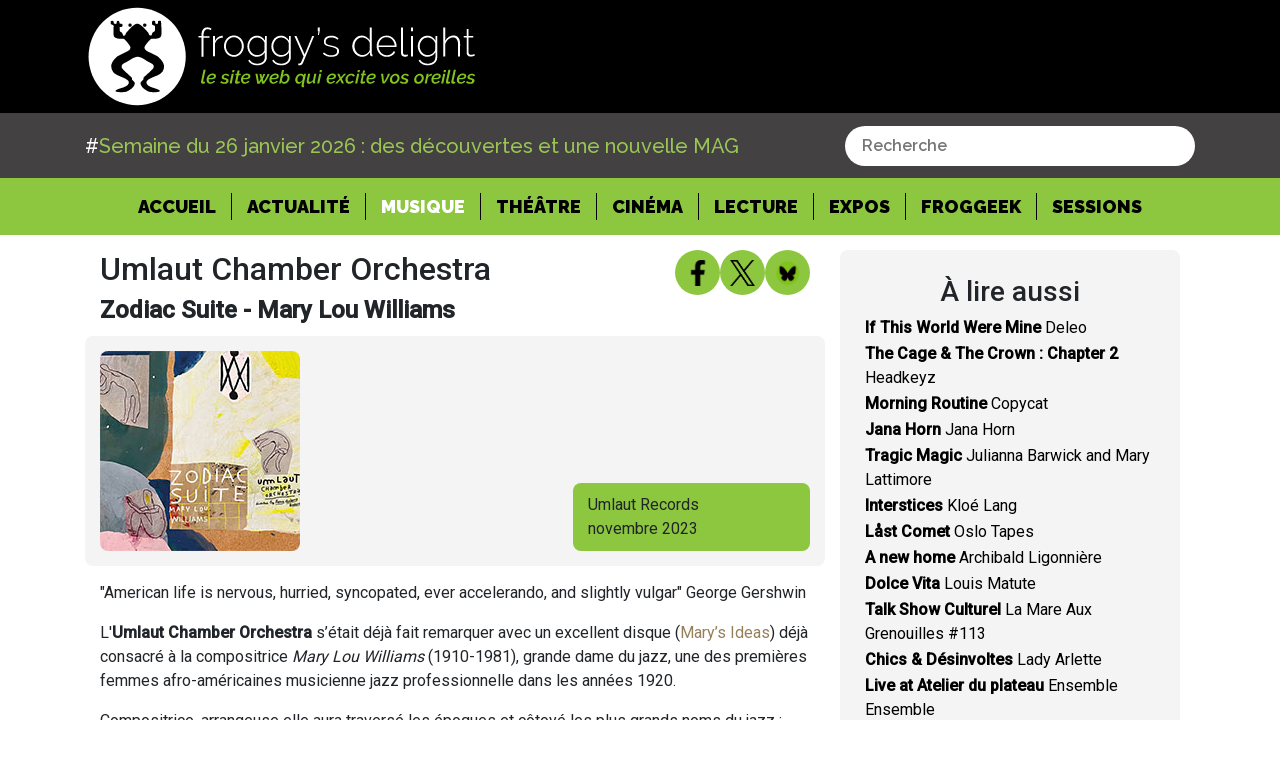

--- FILE ---
content_type: text/html; charset=utf-8
request_url: https://www.froggydelight.com/article-27539-Umlaut_Chamber_Orchestra.html
body_size: 25047
content:
<!DOCTYPE html><html lang="fr"><head>
    <!-- Google tag (gtag.js) -->
    <script async="" src="https://www.googletagmanager.com/gtag/js?id=G-W8579FPDGZ"></script>
    <script>
      window.dataLayer = window.dataLayer || [];
      function gtag() {
        dataLayer.push(arguments);
      }
      gtag("js", new Date());
      gtag("config", "G-W8579FPDGZ");
    </script>
    <meta charset="UTF-8">
    <base href="/">
    <title>Umlaut Chamber Orchestra - Zodiac Suite - Mary Lou Williams</title>
    <meta name="Robots" content="all">
    <meta name="Title" content="Umlaut Chamber Orchestra - Zodiac Suite - Mary Lou Williams">
    <meta name="Description" content="  &quot;American life is nervous, hurried, syncopated, ever accelerando, and slightly vulgar&quot; George Gershwin L'Umlaut Chamber Orchestra s’était déjà fait remarquer ...">
    <meta name="Keywords" content="Umlaut Chamber Orchestra, Zodiac Suite - Mary Lou Williams, musique">
    <meta name="news_keywords" content="Umlaut Chamber Orchestra, Zodiac Suite - Mary Lou Williams, musique">
    <meta property="og:image:type" content="image/jpg">
    <link rel="canonical" href="https://froggydelight.com/article-27539-Umlaut_Chamber_Orchestra.html">
    <meta property="og:title" content="Umlaut Chamber Orchestra - Zodiac Suite - Mary Lou Williams">
    <meta property="og:description" content="  &quot;American life is nervous, hurried, syncopated, ever accelerando, and slightly vulgar&quot; George Gershwin L'Umlaut Chamber Orchestra s’était déjà fait remarquer ...">
    <meta property="og:image" content="https://froggydelight.com/assets/images/decembre2023/umlaut_chamber_orchestra.jpg?v=1769901888515">
    <meta property="og:url" content="https://froggydelight.com/article-27539-Umlaut_Chamber_Orchestra.html">
    <meta property="og:type" content="article">
    <meta property="fb:app_id" content="228609230525494">
    <meta name="twitter:image" content="https://froggydelight.com/assets/images/decembre2023/umlaut_chamber_orchestra.jpg?v=1769901888515">
    <meta name="twitter:card" content="summary">
    <meta name="twitter:site" content="@froggydelight">
    <meta name="twitter:creator" content="@froggy's team">
    <meta name="twitter:title" content="Umlaut Chamber Orchestra - Zodiac Suite - Mary Lou Williams">
    <meta name="viewport" content="width=device-width, initial-scale=1">
    <link rel="icon" type="image/x-icon" href="favicon.ico">
    <script async="" src="https://platform.twitter.com/widgets.js" charset="utf-8"></script>
    <link href="https://fonts.googleapis.com/css?family=Roboto:300,400,500" rel="stylesheet">
    <link href="https://fonts.googleapis.com/icon?family=Material+Icons" rel="stylesheet">
    <script src="https://kit.fontawesome.com/b64a8fca10.js" crossorigin="anonymous"></script>
  <link rel="stylesheet" href="styles.5b68b80e13250fb44963.css"><style ng-transition="froggy-V4">.greentextb[_ngcontent-sc0] {
  color: #9ac555;
  font-weight: 300;
}

a[_ngcontent-sc0]:hover {
  color: initial !important;
  text-decoration: initial !important;
}

  .spinner-border {
  margin-left: 20px;
}

body[_ngcontent-sc0], footer[_ngcontent-sc0] {
  font-family: Raleway;
}

[type=search][_ngcontent-sc0] {
  outline-offset: -2px;
  -webkit-appearance: none;
  border-radius: 0px;
}

.btn-outline-success[_ngcontent-sc0] {
  color: #ffffff;
  border-color: #9ac555;
  background: #9ac555;
  border-radius: 0px;
}

.bg-dark[_ngcontent-sc0] {
  background: #000000 !important;
  color: #ffffff;
  font-family: Raleway;
  padding-top: 4%;
  padding-bottom: 4%;
}

.main-container[_ngcontent-sc0] {
  min-height: 80%;
}

.form-inline[_ngcontent-sc0]   i[_ngcontent-sc0] {
  color: grey;
  margin-left: 5px;
  font-size: 21px;
}



@media (min-width: 768px) {
  .search-bar[_ngcontent-sc0] {
    width: 200px;
  }
}



@media (min-width: 992px) {
  .search-bar[_ngcontent-sc0] {
    width: 300px;
  }
}



@media (min-width: 1200px) {
  .search-bar[_ngcontent-sc0] {
    width: 400px;
  }
}

.removeButton[_ngcontent-sc0] {
  font-weight: 10px;
}

.btn-search[_ngcontent-sc0] {
  right: 0;
  position: absolute;
}

.ne-bar[_ngcontent-sc0] {
  width: 40%;
}

.ne-bar[_ngcontent-sc0]   .input-group[_ngcontent-sc0] {
  width: 100%;
}

@media (max-width: 995px) {
  .ne-bar[_ngcontent-sc0] {
    width: 100%;
  }
}

.little-bottom[_ngcontent-sc0] {
  margin-bottom: 50px;
}

.bold-p[_ngcontent-sc0]   p[_ngcontent-sc0] {
  font-size: 18px;
  font-weight: 600;
}

.bold-p[_ngcontent-sc0] {
  margin-bottom: 70px;
}

.weekly-text[_ngcontent-sc0] {
  margin-bottom: 15px !important;
}

.grey-bg[_ngcontent-sc0] {
  background-color: #f4f4f4;
  padding-top: 15px;
}

footer[_ngcontent-sc0] {
  margin-top: 25px;
  background-color: black;
  text-align: center;
  font-family: -apple-system, BlinkMacSystemFont, "Segoe UI", Roboto, "Helvetica Neue", Arial, "Noto Sans", sans-serif, "Apple Color Emoji", "Segoe UI Emoji", "Segoe UI Symbol", "Noto Color Emoji";
}

.footer-title[_ngcontent-sc0] {
  color: white;
  text-align: center;
  padding-top: 15px;
  font-size: 25px;
  font-weight: 600;
}

.img-container[_ngcontent-sc0] {
  width: 100px;
  margin-right: 20px;
}

.img-container[_ngcontent-sc0]   img[_ngcontent-sc0] {
  width: 100%;
  height: 65px;
  -o-object-fit: cover;
     object-fit: cover;
}

.feed-img[_ngcontent-sc0] {
  display: flex;
  width: 50%;
  margin: auto;
  align-items: center;
  justify-content: center;
}

.footer-text[_ngcontent-sc0] {
  width: 50%;
  margin: auto;
  margin-top: 20px;
  color: white;
}

.footer-link[_ngcontent-sc0]   a[_ngcontent-sc0] {
  color: #7fc600 !important;
  text-decoration: underline;
}

footer[_ngcontent-sc0]   .nav-item[_ngcontent-sc0] {
  padding-right: 15px;
  border-right: 1px solid #7fc600;
  margin-right: 20px;
}

.footer-menu[_ngcontent-sc0] {
  margin-top: 20px;
  padding-bottom: 10px;
}

.nav-item-last[_ngcontent-sc0] {
  border-right: 0px solid transparent !important;
}

.social-flex[_ngcontent-sc0] {
  display: flex;
  justify-content: center;
  flex-wrap: wrap;
  align-items: center;
  gap: 12px;
  padding: 15px;
}

.social-flex[_ngcontent-sc0]   img[_ngcontent-sc0] {
  max-width: 40px;
  height: 40px;
  cursor: pointer;
}

.navbar-nav-footer[_ngcontent-sc0] {
  display: flex;
  flex-direction: row !important;
  padding-left: 0;
  margin-bottom: 0;
  list-style: none;
  width: 50%;
  text-align: center;
  margin: auto;
  align-items: center;
  justify-content: center;
}

.navbar-nav-footer[_ngcontent-sc0]   .nav-link[_ngcontent-sc0] {
  padding: initial !important;
  width: auto;
  display: initial;
}

.navbar-nav-footer[_ngcontent-sc0]   a[_ngcontent-sc0] {
  color: white !important;
}

.festival-template1[_ngcontent-sc0]   img[_ngcontent-sc0] {
  width: 100%;
}

.festival-template1[_ngcontent-sc0], .festival-template2[_ngcontent-sc0] {
  background-color: #f4f4f4;
  margin-bottom: 25px;
  margin-right: 0px !important;
}

.festival-template1[_ngcontent-sc0]   .col-sm-4[_ngcontent-sc0] {
  padding-left: 0px;
}

.festival-name[_ngcontent-sc0] {
  font-size: 25px;
  font-weight: 400;
}

.festival-date[_ngcontent-sc0] {
  font-weight: 700;
}

.festival-text[_ngcontent-sc0] {
  line-height: 1.3;
}

.festival-link[_ngcontent-sc0] {
  color: grey;
  text-decoration: underline;
}

.festival-link[_ngcontent-sc0]:hover {
  color: grey;
  text-decoration: underline;
}

.festival[_ngcontent-sc0] {
  margin-top: 50px;
}

.festival-template2[_ngcontent-sc0]   p[_ngcontent-sc0], .festival-template2[_ngcontent-sc0]   a[_ngcontent-sc0] {
  padding-left: 10px;
}

.festival-template2[_ngcontent-sc0]   p[_ngcontent-sc0], .festival-template2[_ngcontent-sc0]   a[_ngcontent-sc0] {
  padding-left: 10px;
  margin-top: 10px;
}

.linkvert[_ngcontent-sc0] {
  color: #8dc73f !important;
  text-decoration: none;
  font-weight: 500;
  background-color: transparent;
}

.navbar-nav-footer[_ngcontent-sc0]   .nav-link[_ngcontent-sc0] {
  padding: initial !important;
  width: auto;
  display: initial;
  text-transform: initial !important;
}

.festival-template2[_ngcontent-sc0]   .festival-link[_ngcontent-sc0] {
  display: block;
  width: 40%;
  background: #676767;
  margin: auto;
  color: white;
  text-decoration: none;
  margin-right: 15px;
  margin-bottom: 10px;
  text-align: center;
}

.h3-title[_ngcontent-sc0] {
  margin-top: 25px;
}

.feed[_ngcontent-sc0] {
  padding-top: 25px;
  background-color: #f4f4f4;
  padding-left: 25px;
  padding-right: 25px;
}

.green-symbol[_ngcontent-sc0] {
  color: #8dc931;
  font-weight: bold;
}

.feed-link[_ngcontent-sc0]   a[_ngcontent-sc0] {
  color: black;
  text-decoration: underline;
}

.feed-link[_ngcontent-sc0]   a[_ngcontent-sc0]:hover {
  color: black;
}

.feed-link[_ngcontent-sc0] {
  margin-bottom: 0px !important;
}

.feed-separator[_ngcontent-sc0] {
  margin-top: 25px;
  font-weight: bold;
}

.feed-archive[_ngcontent-sc0] {
  background-color: #5c5c5c;
  position: relative;
}

.picto-rubrique[_ngcontent-sc0] {
  width: 45px;
  position: absolute;
  left: 5%;
  top: 15px;
}

.archive-link[_ngcontent-sc0] {
  text-align: center;
  margin-bottom: 0px;
  width: 100%;
  padding-top: 25px;
  padding-bottom: 25px;
}

.archive-link[_ngcontent-sc0]   a[_ngcontent-sc0] {
  color: white;
  text-decoration: underline;
}

.archive-link[_ngcontent-sc0]   a[_ngcontent-sc0]:hover {
  color: white;
}

.savoir-plus[_ngcontent-sc0]   img[_ngcontent-sc0] {
  max-width: 45px;
}

.savoir-plus[_ngcontent-sc0] {
  background-color: #8dc73f;
  margin-top: 40px;
  padding: 20px;
}

.savoir-plus[_ngcontent-sc0]   .bandcamp[_ngcontent-sc0], .savoir-plus[_ngcontent-sc0]   .soundcloud[_ngcontent-sc0], .savoir-plus[_ngcontent-sc0]   .facebook[_ngcontent-sc0] {
  display: flex;
  align-items: center;
  margin-top: 10px;
}

.savoir-h3[_ngcontent-sc0] {
  font-weight: bold;
}

.savoir-plus[_ngcontent-sc0]   p[_ngcontent-sc0] {
  margin-left: 15px;
  margin-bottom: 0px;
}

.savoir-plus[_ngcontent-sc0]   p[_ngcontent-sc0]   a[_ngcontent-sc0] {
  color: black;
  text-decoration: underline;
}

.savoir-plus[_ngcontent-sc0]   p[_ngcontent-sc0]   a[_ngcontent-sc0]:hover {
  color: black;
}

.feed-archives[_ngcontent-sc0] {
  background-color: #8dc73f;
  margin-top: 40px;
  padding: 20px;
}

.feed-archives[_ngcontent-sc0]   p[_ngcontent-sc0] {
  margin-bottom: 2px;
}

.feed-archives[_ngcontent-sc0]   p[_ngcontent-sc0]   a[_ngcontent-sc0] {
  color: black;
  text-decoration: underline;
}

.feed-archives[_ngcontent-sc0]   p[_ngcontent-sc0]   a[_ngcontent-sc0]:hover {
  color: black;
}

.main-img[_ngcontent-sc0] {
  max-width: 100%;
}

.header-article[_ngcontent-sc0] {
  margin-top: 25px;
}

.article-logo[_ngcontent-sc0] {
  display: flex;
  justify-content: flex-end;
}

.article-logo[_ngcontent-sc0]   img[_ngcontent-sc0] {
  max-width: 45px;
  height: 45px;
}

.header-article[_ngcontent-sc0]   p[_ngcontent-sc0] {
  margin-bottom: 0px;
}

.header-bg[_ngcontent-sc0] {
  background-color: #f4f4f4;
}

.header-bg[_ngcontent-sc0]   .col-sm-8[_ngcontent-sc0] {
  padding-left: 0px;
}

.header-article[_ngcontent-sc0]   .col-sm-6[_ngcontent-sc0] {
  padding-left: 0px;
}

.header-bg[_ngcontent-sc0]   .col-sm-8[_ngcontent-sc0], .header-bg[_ngcontent-sc0]   .col-sm-4[_ngcontent-sc0], .article-text[_ngcontent-sc0]   .col-sm-12[_ngcontent-sc0] {
  padding-left: 0px;
  padding-right: 0px;
}

.header-bg[_ngcontent-sc0]   .col-sm-4[_ngcontent-sc0] {
  display: flex;
}

.date-label[_ngcontent-sc0] {
  margin-bottom: 0px;
  margin-top: auto;
  background-color: #8dc73f;
  width: 100%;
  padding-left: 15px;
  padding-top: 10px;
  padding-bottom: 10px;
}

.date-label[_ngcontent-sc0]   span[_ngcontent-sc0] {
  font-weight: 700;
}

.title-1[_ngcontent-sc0] {
  font-weight: 500;
  font-size: 24px;
}

.title-2[_ngcontent-sc0] {
  font-weight: 700;
}

p.intro-text[_ngcontent-sc0] {
  margin-top: 25px;
  margin-bottom: 25px;
  font-style: italic;
}

.article-text[_ngcontent-sc0]   p[_ngcontent-sc0] {
  margin-bottom: 10px;
}

.article-signature[_ngcontent-sc0] {
  display: flex;
  align-items: baseline;
}

.article-signature[_ngcontent-sc0]   img[_ngcontent-sc0] {
  height: 40px;
  width: auto;
}

.article-signature[_ngcontent-sc0]   p[_ngcontent-sc0] {
  margin-bottom: -1px;
  text-decoration: underline;
  margin-top: auto;
  padding-left: 10px;
  font-weight: 800;
  color: #8dc73f;
}

.video-article[_ngcontent-sc0]   iframe[_ngcontent-sc0] {
  width: 100%;
  height: 400px;
}

.video-article[_ngcontent-sc0] {
  margin-top: 50px;
}

.newsletter[_ngcontent-sc0], .contact[_ngcontent-sc0] {
  background: #f4f4f4;
  padding: 15px 40px !important;
}

.contact-title[_ngcontent-sc0], .newsletter-title[_ngcontent-sc0] {
  margin-top: 25px !important;
  margin-bottom: 10px;
}

.right-input[_ngcontent-sc0] {
  width: 100%;
  text-align: right;
  margin-top: 25px;
}

.right-input[_ngcontent-sc0]   input[_ngcontent-sc0] {
  background-color: #7e7e7e;
  color: white;
  border: 0px solid transparent;
  padding: 5px 40px;
}

.search-title[_ngcontent-sc0] {
  margin-bottom: 5px !important;
  font-weight: bold;
  font-size: 19px;
}

.archive[_ngcontent-sc0] {
  margin-top: 40px;
}

.bold-feed[_ngcontent-sc0] {
  font-weight: bold;
}

.programme[_ngcontent-sc0] {
  font-weight: bold;
}

.fin-programme[_ngcontent-sc0] {
  margin-top: 20px !important;
}

.again[_ngcontent-sc0]   .col-sm-2[_ngcontent-sc0] {
  margin-top: 15px !important;
}

.row[_ngcontent-sc0]   .col-sm-3[_ngcontent-sc0] {
  margin-top: 15px !important;
}

img[_ngcontent-sc0] {
  max-width: 100%;
}

body[_ngcontent-sc0], footer[_ngcontent-sc0] {
  font-family: Raleway !important;
}

.category-top[_ngcontent-sc0] {
  margin-top: 20px;
}

.session-title[_ngcontent-sc0] {
  font-weight: 300;
  margin-bottom: 25px;
}
/*# sourceMappingURL=[data-uri] */</style><style ng-transition="froggy-V4">h4[_ngcontent-sc3], p[_ngcontent-sc3] {
  color: white;
}

h4[_ngcontent-sc3] {
  text-transform: uppercase;
  margin-top: 40px;
}

a[_ngcontent-sc3] {
  color: #8DC73F;
}

.samples[_ngcontent-sc3] {
  display: flex;
  margin: 25px;
  justify-content: center;
  flex-wrap: wrap;
}

.samples[_ngcontent-sc3]   a[_ngcontent-sc3] {
  position: relative;
}

.samples[_ngcontent-sc3]   img[_ngcontent-sc3] {
  height: 160px;
}

.samples[_ngcontent-sc3]   .info[_ngcontent-sc3] {
  display: none;
  position: absolute;
}

.samples[_ngcontent-sc3]   a[_ngcontent-sc3]:hover   img[_ngcontent-sc3] {
  filter: blur(5px);
  transition-duration: 200ms;
}

.samples[_ngcontent-sc3]   a[_ngcontent-sc3]:hover   .info[_ngcontent-sc3] {
  display: block;
  top: 15px;
  font-weight: 600;
  color: white;
  padding: 12px;
  text-shadow: 1px 1px 2px #8DC73F;
}

@media (max-width: 500px) {
  .samples[_ngcontent-sc3]   img[_ngcontent-sc3] {
    height: 100px;
  }
}
/*# sourceMappingURL=[data-uri] */</style><style ng-transition="froggy-V4">@import url("https://fonts.googleapis.com/css?family=Raleway:200,200i,300,300i,400,400i,500,500i,600,600i,700,700i,800,800i,900,900i");
.greentext[_ngcontent-sc1] {
  color: #9ac555;
}
.greentexta[_ngcontent-sc1] {
  color: #9ac555;
  font-weight: 500;
  font-size: 20px;
}
.greentexta[_ngcontent-sc1]   span[_ngcontent-sc1]:nth-child(2n+1) {
  color: white;
}
.navbar-brand[_ngcontent-sc1]   .white-text[_ngcontent-sc1] {
  color: white;
}
.navbar-light[_ngcontent-sc1]   .navbar-nav[_ngcontent-sc1]   .nav-link[_ngcontent-sc1] {
  color: black;
  opacity: 1;
  font-weight: 900 !important;
}
.navbar-light[_ngcontent-sc1]   .navbar-nav[_ngcontent-sc1]   .nav-link[_ngcontent-sc1] {
  color: #000000;
}
.navbar-light[_ngcontent-sc1]   .navbar-nav[_ngcontent-sc1]   .active[_ngcontent-sc1]    > .nav-link[_ngcontent-sc1] {
  color: #ffffff;
  font-weight: bold;
}
.navbar-brand[_ngcontent-sc1] {
  font-size: 18px;
}
.navbar[_ngcontent-sc1] {
  position: relative;
  display: flex;
  flex-wrap: wrap;
  align-items: center;
  justify-content: space-between;
  padding: 0rem 3rem;
}
.navbar-froggy-center[_ngcontent-sc1] {
  justify-content: center;
}
.navbar-light[_ngcontent-sc1]   .navbar-nav[_ngcontent-sc1]   .nav-link[_ngcontent-sc1]:hover {
  color: white !important;
}
.navbar-light[_ngcontent-sc1]   .navbar-nav[_ngcontent-sc1]   .nav-link[_ngcontent-sc1]:active {
  color: white !important;
}
.navbar-light[_ngcontent-sc1]   .navbar-nav[_ngcontent-sc1]   .nav-link[_ngcontent-sc1] {
  padding-right: 15px !important;
  padding-left: 15px !important;
  border-right: solid 1px black;
  padding-top: 0px;
  padding-bottom: 0px;
  font-size: 18px;
  transition: 0.3s;
}
.navbar-light[_ngcontent-sc1]   .nav-item-last[_ngcontent-sc1]   .nav-link[_ngcontent-sc1] {
  border-right: 0px solid transparent;
}
.logo-froggy[_ngcontent-sc1] {
  width: 400px;
}
.bg-noir[_ngcontent-sc1] {
  background-color: black;
}
.bg-grey[_ngcontent-sc1] {
  background: #434142 !important;
  color: #ffffff;
  font-family: Raleway;
  padding-top: 1%;
  padding-bottom: 1%;
}
.bg-green[_ngcontent-sc1] {
  background: #8dc73f !important;
  color: #000000;
  font-family: Raleway;
  padding: 5px;
}
.menu-froggy[_ngcontent-sc1] {
  padding-top: 10px !important;
  padding-bottom: 10px !important;
}
.nav-link[_ngcontent-sc1] {
  text-transform: uppercase;
}
a[_ngcontent-sc1]:hover {
  color: initial !important;
  text-decoration: initial !important;
}
.is-active[_ngcontent-sc1] {
  color: #fff !important;
}
.navbar-toggler[_ngcontent-sc1] {
  background-color: #8dc73f;
  border-radius: 50%;
  height: 50px;
  width: 50px;
  display: none;
  align-items: center;
}
.mobile-bar-and-toggler[_ngcontent-sc1] {
  display: flex;
  gap: 15px;
  align-items: center;
}
.bar-is-visible[_ngcontent-sc1] {
  justify-content: center;
  padding: 5px;
}
.last-item[_ngcontent-sc1] {
  border-right: none !important;
}
@media (max-width: 1100px) {
  .logo-froggy[_ngcontent-sc1] {
    width: 300px;
  }
  .bg-green[_ngcontent-sc1] {
    padding: 0px;
  }
}
@media (max-width: 990px) {
  .navbar-light[_ngcontent-sc1]   .navbar-nav[_ngcontent-sc1]   .nav-link[_ngcontent-sc1] {
    padding: 10px;
    text-align: center;
    border-right: 0px solid transparent;
  }
  .header-bg[_ngcontent-sc1]   .col-sm-8[_ngcontent-sc1], .header-bg[_ngcontent-sc1]   .col-sm-4[_ngcontent-sc1], .article-text[_ngcontent-sc1]   .col-sm-12[_ngcontent-sc1] {
    padding-left: 15px;
    padding-right: 15px;
  }
  .navbar-toggler[_ngcontent-sc1] {
    display: flex;
  }
}
@media (max-width: 650px) {
  .logo-froggy[_ngcontent-sc1] {
    width: 200px;
  }
  .top-navbar[_ngcontent-sc1] {
    height: 60px;
  }
}
@media (max-width: 500px) {
  .navbar-froggy[_ngcontent-sc1] {
    padding: 5px;
  }
  .container-search[_ngcontent-sc1] {
    padding: 0;
  }
}
/*# sourceMappingURL=[data-uri] */</style><style ng-transition="froggy-V4">.search[_ngcontent-sc4] {
  cursor: pointer;
  height: 35px;
}

.search-bar[_ngcontent-sc4] {
  display: flex;
  align-items: center;
  justify-content: space-between;
  background-color: #ffffff;
  padding: 7px 15px;
  border: none;
  border-radius: 20px;
  width: 350px;
}

.search-bar[_ngcontent-sc4]   .input[_ngcontent-sc4] {
  border: none;
  font-size: 16px;
  color: #000000;
  font-weight: 600;
  width: 100%;
}

.search-bar[_ngcontent-sc4]   .input[_ngcontent-sc4]:focus {
  outline: none;
}

.search-bar[_ngcontent-sc4]   img[_ngcontent-sc4] {
  height: 18px;
  cursor: pointer;
}

  .dropdown-menu {
  width: 350px !important;
  overflow-x: hidden;
  text-overflow: ellipsis;
  white-space: nowrap;
}

  .dropdown-item {
  padding: 5px 10px;
}

@media (max-width: 500px) {
  .search-bar[_ngcontent-sc4] {
    width: 100%;
  }
    .dropdown-menu {
    width: 300px !important;
  }
}
/*# sourceMappingURL=[data-uri] */</style><style ng-transition="froggy-V4">.row[_ngcontent-sc5] {
  padding: 15px !important;
}

.article-logo[_ngcontent-sc5] {
  display: inline-flex;
  justify-content: flex-end;
  align-content: center;
  flex: 1;
  gap: 8px;
}

.article-logo[_ngcontent-sc5]   fb-like[_ngcontent-sc5], .article-logo[_ngcontent-sc5]   tweet[_ngcontent-sc5] {
  padding: 2px;
}

.header-article[_ngcontent-sc5]   p[_ngcontent-sc5] {
  margin-bottom: 0px;
}

.header-bg[_ngcontent-sc5] {
  background-color: #f4f4f4;
  border-radius: 8px;
}

.header-bg[_ngcontent-sc5]   .col-sm-8[_ngcontent-sc5] {
  padding-left: 0px;
}

.header-article[_ngcontent-sc5]   .col-sm-6[_ngcontent-sc5] {
  padding-left: 0px;
}

.header-bg[_ngcontent-sc5]   .col-sm-8[_ngcontent-sc5], .header-bg[_ngcontent-sc5]   .col-sm-4[_ngcontent-sc5], .article-text[_ngcontent-sc5]   .col-sm-12[_ngcontent-sc5] {
  padding-left: 0px;
  padding-right: 0px;
}

.header-bg[_ngcontent-sc5]   .col-sm-4[_ngcontent-sc5] {
  display: flex;
}

date-label[_ngcontent-sc5] {
  margin-bottom: 0px;
  margin-top: auto;
  background-color: #8dc73f;
  width: 100%;
  padding-left: 15px;
  padding-top: 10px;
  padding-bottom: 10px;
}

.date-label[_ngcontent-sc5]   span[_ngcontent-sc5] {
  font-weight: 700;
}

.title-1[_ngcontent-sc5] {
  font-weight: 500;
  font-size: 2rem;
  margin-bottom: 8px;
}

.title-2[_ngcontent-sc5] {
  font-weight: 700;
  font-size: 1.5rem;
  margin-bottom: 0px;
}

p.intro-text[_ngcontent-sc5] {
  margin-top: 25px;
  margin-bottom: 25px;
  font-style: italic;
}

.article-text[_ngcontent-sc5]   p[_ngcontent-sc5] {
  margin-bottom: 10px;
}

.article-signature[_ngcontent-sc5] {
  display: flex;
  align-items: baseline;
}

.article-signature[_ngcontent-sc5]   img[_ngcontent-sc5] {
  height: 40px;
  width: auto;
}

.article-signature[_ngcontent-sc5]   p[_ngcontent-sc5] {
  margin-bottom: -1px;
  text-decoration: underline;
  margin-top: auto;
  padding-left: 10px;
  font-weight: 800;
  color: #8dc73f;
}

.green-symbol[_ngcontent-sc5] {
  color: #8dc931;
  font-weight: bold;
}

.feed[_ngcontent-sc5] {
  padding-top: 25px;
  background-color: #f4f4f4;
  padding-left: 25px;
  padding-right: 25px;
  border-radius: 8px;
}

.feed[_ngcontent-sc5]   h3[_ngcontent-sc5] {
  text-align: center;
}

.feed-link[_ngcontent-sc5]   a[_ngcontent-sc5] {
  color: black;
  transition: 0.2s;
}

.feed-link[_ngcontent-sc5]   a[_ngcontent-sc5]:hover {
  color: #8dc73f;
}

.feed-link[_ngcontent-sc5] {
  margin-bottom: 2px !important;
  cursor: pointer !important;
}

.feed-separator[_ngcontent-sc5] {
  margin-top: 25px;
  font-weight: bold;
}

.feed-archive[_ngcontent-sc5] {
  background-color: #5c5c5c;
  position: relative;
  display: flex;
  padding: 12px;
  flex-direction: row;
  flex-wrap: wrap;
  align-items: center;
  border-bottom-right-radius: 8px;
  border-bottom-left-radius: 8px;
  transition: 0.3s;
}

.savoir-plus[_ngcontent-sc5]   img[_ngcontent-sc5] {
  max-width: 45px;
}

.savoir-plus[_ngcontent-sc5] {
  background-color: #8dc73f;
  margin-top: 40px;
  padding: 20px;
  border-radius: 8px;
}

.savoir-plus[_ngcontent-sc5]   .bandcamp[_ngcontent-sc5], .savoir-plus[_ngcontent-sc5]   .soundcloud[_ngcontent-sc5], .savoir-plus[_ngcontent-sc5]   .facebook[_ngcontent-sc5] {
  display: flex;
  align-items: center;
  margin-top: 10px;
}

.facebook[_ngcontent-sc5]   p[_ngcontent-sc5] {
  overflow-wrap: anywhere;
}

.savoir-h3[_ngcontent-sc5] {
  font-weight: bold;
  text-align: center;
  margin-bottom: 25px;
}

.savoir-plus[_ngcontent-sc5]   p[_ngcontent-sc5] {
  margin-left: 15px;
  margin-bottom: 0px;
}

.savoir-plus[_ngcontent-sc5]   p[_ngcontent-sc5]   a[_ngcontent-sc5] {
  color: black;
  text-decoration: underline;
}

.savoir-plus[_ngcontent-sc5]   p[_ngcontent-sc5]   a[_ngcontent-sc5]:hover {
  color: black;
}

.date-label[_ngcontent-sc5] {
  margin-bottom: 0px;
  margin-top: auto;
  background-color: #8dc73f;
  width: 100%;
  padding-left: 15px;
  padding-top: 10px;
  padding-bottom: 10px;
  border-radius: 8px;
}

.feed-archives[_ngcontent-sc5] {
  background-color: #8dc73f;
  margin-top: 40px;
  padding: 20px;
  border-radius: 8px;
}

.feed-archives[_ngcontent-sc5]   p[_ngcontent-sc5] {
  margin-bottom: 0;
  font-weight: 500;
  text-align: justify;
}

.feed-archives[_ngcontent-sc5]   p[_ngcontent-sc5]   a[_ngcontent-sc5] {
  color: black;
  text-decoration: underline;
}

.feed-archives[_ngcontent-sc5]   p[_ngcontent-sc5]   a[_ngcontent-sc5]:hover {
  color: black;
}

.corps[_ngcontent-sc5]  table {
  width: auto !important;
}

.corps[_ngcontent-sc5]  iframe {
  width: -webkit-fill-available !important;
}

.main-img[_ngcontent-sc5] {
  max-width: 100%;
  border-radius: 8px;
}

.picto-rubrique[_ngcontent-sc5] {
  width: 45px;
}

.archive-link[_ngcontent-sc5] {
  padding: 0px;
  margin: 0px;
  flex: 2;
  text-align: center;
}

.archive-link[_ngcontent-sc5]   a[_ngcontent-sc5] {
  cursor: pointer;
  color: white;
  font-weight: 500;
}

.feed-archive[_ngcontent-sc5]:hover {
  background-color: #8dc73f;
  color: black;
  cursor: pointer;
}

.archive-feed-link[_ngcontent-sc5]   a[_ngcontent-sc5] {
  display: inherit;
  text-decoration: none !important;
  transition: color 0.3s;
}

.archive-feed-link[_ngcontent-sc5]   a[_ngcontent-sc5]:hover {
  color: white !important;
  cursor: pointer;
}

.spinner[_ngcontent-sc5] {
  text-align: center;
  line-height: 30;
}

.corps[_ngcontent-sc5]  img {
  height: auto !important;
  max-width: 100% !important;
}

@media (max-width: 500px) {
  .title-1[_ngcontent-sc5] {
    font-size: x-large;
  }
  .header-article[_ngcontent-sc5] {
    margin-top: 0;
  }
  .article-logo-wrapper[_ngcontent-sc5] {
    padding: 0 !important;
  }
}

.first-header-article[_ngcontent-sc5] {
  display: flex;
  flex-direction: row-reverse;
  align-items: end;
  margin-bottom: 12px;
}

.first-header-article[_ngcontent-sc5]   .header-title[_ngcontent-sc5] {
  flex: 3;
}

@media (max-width: 500px) {
  .first-header-article[_ngcontent-sc5] {
    flex-direction: column;
    align-items: start;
  }
  .article-logo[_ngcontent-sc5] {
    width: 100%;
    display: flex;
    justify-content: flex-end;
    gap: 5px;
  }
}

.article-details-title[_ngcontent-sc5]   h1[_ngcontent-sc5] {
  font-weight: 500;
  font-size: 2rem;
  margin-bottom: 8px;
  text-align: left !important;
}

.article-details-title[_ngcontent-sc5]   h2[_ngcontent-sc5] {
  font-weight: 700;
  font-size: 1.5rem;
  margin-bottom: 0;
}
/*# sourceMappingURL=[data-uri] */</style><meta name="twitter:description" content="  &quot;American life is nervous, hurried, syncopated, ever accelerando, and slightly vulgar&quot; George Gershwin L'Umlaut Chamber Orchestra s’était déjà fait remarquer ..."><style ng-transition="froggy-V4">.wrapper[_ngcontent-sc6] {
  background-color: #8dc73f;
  height: 45px;
  width: 45px;
  display: flex;
  justify-content: center;
  align-items: center;
  border-radius: 50%;
  cursor: pointer;
  transition: 0.3s;
}
.wrapper[_ngcontent-sc6]   img[_ngcontent-sc6] {
  height: 26px;
}
.wrapper[_ngcontent-sc6]:hover {
  box-shadow: rgba(100, 100, 111, 0.2) 0px 7px 29px 0px;
}
/*# sourceMappingURL=[data-uri] */</style></head>
  <body>
    <div id="fb-root"></div>
    <script async="" defer="" crossorigin="anonymous" src="https://connect.facebook.net/fr_FR/sdk.js#xfbml=1&amp;version=v9.0&amp;appId=228609230525494&amp;autoLogAppEvents=1" nonce="WkXc1DyD"></script>
    <app-root _nghost-sc0="" ng-version="7.2.16"><!----><navbar _ngcontent-sc0="" _nghost-sc1=""><nav _ngcontent-sc1="" class="navbar navbar-light navbar-froggy bg-noir"><div _ngcontent-sc1="" class="container top-navbar"><a _ngcontent-sc1="" class="navbar-brand" href="/accueil"><img _ngcontent-sc1="" class="logo-froggy" src="../../assets/pictures/logo/logo_froggy.svg"></a><div _ngcontent-sc1="" class="mobile-bar-and-toggler"><button _ngcontent-sc1="" aria-controls="navbarNavDropdown" aria-expanded="false" aria-label="Toggle navigation" class="navbar-toggler" data-target="#navbarNavDropdown" data-toggle="collapse" type="button"><span _ngcontent-sc1="" class="navbar-toggler-icon"></span></button></div></div></nav><nav _ngcontent-sc1="" class="navbar navbar-froggy navbar-light bg-grey"><div _ngcontent-sc1="" class="container container-search"><span _ngcontent-sc1="" class="greentexta"><span _ngcontent-sc1="">#</span>Semaine du 26 janvier 2026 : des découvertes et une nouvelle MAG</span><search-bar _ngcontent-sc1="" _nghost-sc4=""><!----><!----><div _ngcontent-sc4="" class="search-bar"><input _ngcontent-sc4="" aria-multiline="false" autocapitalize="off" autocorrect="off" class="input ng-untouched ng-pristine ng-valid" name="recherche" placeholder="Recherche" role="combobox" type="text" value="" autocomplete="off" aria-autocomplete="list" aria-expanded="false"><!----></div></search-bar></div></nav><nav _ngcontent-sc1="" class="navbar navbar-expand-lg navbar-light bg-green"><div _ngcontent-sc1="" class="collapse navbar-collapse navbar-froggy-center" id="navbarNavDropdown"><ul _ngcontent-sc1="" class="navbar-nav menu-froggy"><li _ngcontent-sc1="" class="nav-item" data-target=".navbar-collapse.show" data-toggle="collapse"><a _ngcontent-sc1="" class="nav-link" href="/accueil">Accueil <span _ngcontent-sc1="" class="sr-only">(current)</span></a></li><li _ngcontent-sc1="" class="nav-item" data-target=".navbar-collapse.show" data-toggle="collapse"><a _ngcontent-sc1="" class="nav-link" href="/actualite"> Actualité</a></li><li _ngcontent-sc1="" class="nav-item" data-target=".navbar-collapse.show" data-toggle="collapse"><a _ngcontent-sc1="" class="nav-link" href="/musique"> Musique</a></li><li _ngcontent-sc1="" class="nav-item" data-target=".navbar-collapse.show" data-toggle="collapse"><a _ngcontent-sc1="" class="nav-link" href="/theatre"> Théâtre</a></li><li _ngcontent-sc1="" class="nav-item" data-target=".navbar-collapse.show" data-toggle="collapse"><a _ngcontent-sc1="" class="nav-link" href="/cinema"> Cinéma</a></li><li _ngcontent-sc1="" class="nav-item" data-target=".navbar-collapse.show" data-toggle="collapse"><a _ngcontent-sc1="" class="nav-link" href="/lecture">Lecture</a></li><li _ngcontent-sc1="" class="nav-item" data-target=".navbar-collapse.show" data-toggle="collapse"><a _ngcontent-sc1="" class="nav-link" href="/expo"> Expos</a></li><li _ngcontent-sc1="" class="nav-item" data-target=".navbar-collapse.show" data-toggle="collapse"><a _ngcontent-sc1="" class="nav-link" href="/froggeek">Froggeek</a></li><li _ngcontent-sc1="" class="nav-item" data-target=".navbar-collapse.show" data-toggle="collapse"><a _ngcontent-sc1="" class="nav-link last-item" href="/sessions">Sessions</a></li></ul></div></nav></navbar><!----><div _ngcontent-sc0="" class="main-container"><router-outlet _ngcontent-sc0=""></router-outlet><app-article-details _nghost-sc5=""><div _ngcontent-sc5="" class="container"><!----><!----><div _ngcontent-sc5="" class="row"><div _ngcontent-sc5="" class="col-md-12 col-lg-8 article" id="article"><div _ngcontent-sc5="" class="first-header-article"><div _ngcontent-sc5="" class="article-logo"><social-network-button _ngcontent-sc5="" icon="facebook" _nghost-sc6=""><a _ngcontent-sc6="" class="wrapper" target="_blank" href="null"><img _ngcontent-sc6="" src="assets/icons/facebook.png"></a></social-network-button><social-network-button _ngcontent-sc5="" icon="twitter" _nghost-sc6=""><a _ngcontent-sc6="" class="wrapper" target="_blank" href="null"><img _ngcontent-sc6="" src="assets/icons/twitter.png"></a></social-network-button><social-network-button _ngcontent-sc5="" icon="bluesky" _nghost-sc6=""><a _ngcontent-sc6="" class="wrapper" target="_blank" href="null"><img _ngcontent-sc6="" src="assets/icons/bluesky.png"></a></social-network-button></div><div _ngcontent-sc5="" class="article-details-title"><h1 _ngcontent-sc5="">Umlaut Chamber Orchestra</h1><h2 _ngcontent-sc5="">Zodiac Suite - Mary Lou Williams</h2></div></div><!----><div _ngcontent-sc5="" class="header-article"><div _ngcontent-sc5="" class="row header-bg"><div _ngcontent-sc5="" class="col-sm-8"><!----><img _ngcontent-sc5="" class="main-img" onerror="this.src='../../assets/images_generiques/img_generique1.png'" src="../../assets/images/decembre2023/umlaut_chamber_orchestra.jpg"></div><!----><div _ngcontent-sc5="" class="col-sm-4"><div _ngcontent-sc5="" class="date-label"><p _ngcontent-sc5="">Umlaut Records</p><p _ngcontent-sc5="">novembre 2023</p></div></div></div><div _ngcontent-sc5="" class="row article-text"><div _ngcontent-sc5="" class="col-sm-12"><div _ngcontent-sc5="" class="corps"><p>
 
 "American life is nervous, hurried, syncopated, ever accelerando, and slightly vulgar"
 George Gershwin</p>
 <p>L'<span class="GRAS">Umlaut Chamber Orchestra</span> s’était déjà fait remarquer avec un excellent disque (<a href="froggydelight.php?article=24924" class="lien01">Mary’s Ideas</a>) déjà consacré à la compositrice <span class="ITALIC">Mary Lou Williams</span> (1910-1981), grande dame du jazz, une des premières femmes afro-américaines musicienne jazz professionnelle dans les années 1920.</p>
 <p>Compositrice, arrangeuse elle aura traversé les époques et côtoyé les plus grands noms du jazz : <span class="ITALIC">Benny Goodman</span>, <span class="ITALIC">Thelonious Monk</span>, <span class="ITALIC">Louis Armstrong</span>, <span class="ITALIC">Cecil Taylor</span>, <span class="ITALIC">Duke Ellington</span>, <span class="ITALIC">Buster Williams</span>, <span class="ITALIC">Charlie Parker</span>, <span class="ITALIC">Dizzy Gillespie</span>... Mais c’est également une femme dans un monde d’hommes et dans une Amérique ségrégationniste, femme bafouée, spoliée (financièrement, musicalement) par d’autres musiciens ou producteurs, femme brute et sincère, dotée d’une grande sensibilité, d’un caractère tranché, d’une intégrité à toute épreuve. Si l’on trouvait des extraits de la <span class="GRASITALIC">Zodiac Suite</span> dans ce disque, <span class="GRAS">Pierre-Antoine Badaroux</span> a l’excellente idée de la proposer ici dans son entier.</p>
 <p>L’unique représentation de cette œuvre en 1945 avait tourné à la catastrophe&nbsp;: des passages coupés, des erreurs non corrigées, des mouvements entiers joués uniquement au piano...). Ce disque est donc presque plus une naissance qu’une renaissance. On y trouve toute la modernité de Mary Lou Williams et son envie de toujours faire évoluer sa musique, souhaitant qu’elle soit "inventive et originale".</p>
 <p>À chaque mouvement correspond un signe astrologique et un portrait d’artiste (bélier = <span class="ITALIC">Billie Holiday</span> et <span class="ITALIC">Ben Webster</span>, gémeaux = Benny Goodman, <span class="ITALIC">Paul Robeson</span> et "Shorty" <span class="ITALIC">Baker</span>, cancer = <span class="ITALIC">Lena Horne</span> et <span class="ITALIC">Lem Davis</span>, lion = <span class="ITALIC">Vic Dickenson</span>...), cela lui donne l’occasion de cultiver de nombreux climats différents mais avec une certaine homogénéité. Comme dans Mary’s Ideas, on retrouve le sens mélodique, rythmique et harmonique de Mary Lou Williams rappelant parfois Gershwin, <span class="ITALIC">Bernstein</span>, Ellington, <span class="ITALIC">Paul Whiteman</span>, <span class="ITALIC">John Alden Carpenter</span> voire même <span class="ITALIC">Georges Auric</span>.</p>
 <p>Le travail de Pierre-Antoine Badaroux pour retrouver les archives manuscrites et enregistrées, de réécriture, de choix de tempi... est exceptionnel. L'orchestration est très fine, les musiciens virtuoses et ce disque totalement enthousiasmant. </p>
<p align="center">
 <iframe width="480" height="270" src="https://www.youtube.com/embed/c9n-05ZKj3w?si=O8OQ4iDvBW5VhgsK" title="YouTube video player" frameborder="0" allow="accelerometer; autoplay; clipboard-write; encrypted-media; gyroscope; picture-in-picture; web-share" allowfullscreen=""></iframe>
</p></div></div></div><div _ngcontent-sc5="" class="row"><div _ngcontent-sc5="" class="article-signature"><img _ngcontent-sc5="" src="../../assets/pictures/signature_article.svg"><!----></div></div></div></div><!----><!----><div _ngcontent-sc5="" class="col-md-12 col-lg-4"><!----><!----><div _ngcontent-sc5="" class="feed"><h3 _ngcontent-sc5="">À lire aussi</h3><!----><!----><!----><br _ngcontent-sc5=""><!----></div><div _ngcontent-sc5="" class="feed-archive"><img _ngcontent-sc5="" class="picto-rubrique" src="../../assets/pictures/picto_rubrique.svg"><p _ngcontent-sc5="" class="archive-link"><a _ngcontent-sc5="">Accès aux archives de la rubrique</a></p></div><!----><!----></div></div></div></app-article-details></div><footer _ngcontent-sc0=""><div _ngcontent-sc0="" class="footer"><app-taste-of-indie _ngcontent-sc0="" _nghost-sc3=""><div _ngcontent-sc3="" class="container"><div _ngcontent-sc3="" class="row"><div _ngcontent-sc3="" class="col"><h4 _ngcontent-sc3="">Taste of indie</h4><div _ngcontent-sc3="" class="samples"><!----><a _ngcontent-sc3="" target="_blank" href="https://www.tasteofindie.com/49-swimming-pools-grand-mix-tourcoing/"><img _ngcontent-sc3="" src="https://www.tasteofindie.com/wp-content/uploads/2015/09/49swimmingpools-11-495x400.jpg"><span _ngcontent-sc3="" class="info">49 Swimming Pools – Grand Mix (Tourcoing)</span></a><a _ngcontent-sc3="" target="_blank" href="https://www.tasteofindie.com/holiday-ghosts-les-trans-2025/"><img _ngcontent-sc3="" src="https://www.tasteofindie.com/wp-content/uploads/2025/12/IFV_8358-495x400.jpg"><span _ngcontent-sc3="" class="info">Holiday Ghosts – Les Trans 2025</span></a><a _ngcontent-sc3="" target="_blank" href="https://www.tasteofindie.com/michel-voletti-interview-paris/"><img _ngcontent-sc3="" src="https://www.tasteofindie.com/wp-content/uploads/2007-02-28-Michel_Voletti-interview_(Paris)/michel-voletti-interview-paris-01-240x240.jpg"><span _ngcontent-sc3="" class="info">Michel Voletti – interview (Paris)</span></a><a _ngcontent-sc3="" target="_blank" href="https://www.tasteofindie.com/alberta-cross-portraits/"><img _ngcontent-sc3="" src="https://www.tasteofindie.com/wp-content/uploads/2009-08-24_Alberta_Cross-Portraits/alberta-cross-portraits-01-240x240.jpg"><span _ngcontent-sc3="" class="info">Alberta Cross – Portraits</span></a><a _ngcontent-sc3="" target="_blank" href="https://www.tasteofindie.com/marina-celeste-portraits/"><img _ngcontent-sc3="" src="https://www.tasteofindie.com/wp-content/uploads/2007-04-13-Marina_Celeste-Portraits/marina-celeste-portraits-01-240x240.jpg"><span _ngcontent-sc3="" class="info">Marina Celeste – Portraits</span></a></div><p _ngcontent-sc3="">Le site des photographes de Froggy's Delight mérite que vous y jetiez un coup d'oeil pour y découvrir des tas de séries de photos d'artistes sur scènes et hors scène, déjà vues dans nos colonnes ou pas ...</p><a _ngcontent-sc3="" href="https://www.tasteofindie.com" target="_blank">www.tasteofindie.com</a></div></div></div></app-taste-of-indie><div _ngcontent-sc0="" class="footer-social"><div _ngcontent-sc0="" class="social-flex"><img _ngcontent-sc0="" src="../assets/pictures/picto_YT_vert.svg"><img _ngcontent-sc0="" src="../assets/pictures/picto_X_vert.png"><img _ngcontent-sc0="" src="../assets/pictures/picto_FB_vert.svg"><img _ngcontent-sc0="" src="../assets/pictures/picto_TWITCH_vert.svg"><img _ngcontent-sc0="" src="../assets/pictures/picto_ToI_vert.svg"><img _ngcontent-sc0="" src="../assets/pictures/picto_insta_vert_noir.svg"><img _ngcontent-sc0="" src="../assets/pictures/picto_bluesky_vert.png"><img _ngcontent-sc0="" src="../assets/pictures/picto_mastodon_vert.png"></div></div><div _ngcontent-sc0="" class="footer-menu"><ul _ngcontent-sc0="" class="navbar-nav-footer"><li _ngcontent-sc0="" class="nav-item"><a _ngcontent-sc0="" class="nav-link" routerlink="/contact" href="/contact"> Contact</a></li><li _ngcontent-sc0="" class="nav-item"><a _ngcontent-sc0="" class="nav-link" routerlink="/legal-notices" href="/legal-notices"> Mentions legales</a></li><li _ngcontent-sc0="" class="nav-item nav-item-last"><a _ngcontent-sc0="" class="nav-link" routerlink="/archives" href="/archives"> Archives</a></li></ul></div></div></footer></app-root>
  <script type="text/javascript" src="runtime.4cd17dad50b0f888773e.js"></script><script type="text/javascript" src="es2015-polyfills.1905b039bfbf91927171.js" nomodule=""></script><script type="text/javascript" src="polyfills.b7c5b10606aa202be8fb.js"></script><script type="text/javascript" src="scripts.dee391ab3718260e7cb2.js"></script><script type="text/javascript" src="main.01d5ab9171f95bb5a982.js"></script>

<script id="froggy-V4-state" type="application/json">{&q;G.https://backend.froggydelight.com/taste-of-indie/json?&q;:{&q;body&q;:[{&q;href&q;:&q;https://www.tasteofindie.com/49-swimming-pools-grand-mix-tourcoing/&q;,&q;img&q;:&q;https://www.tasteofindie.com/wp-content/uploads/2015/09/49swimmingpools-11-495x400.jpg&q;,&q;info&q;:&q;49 Swimming Pools – Grand Mix (Tourcoing)&q;},{&q;href&q;:&q;https://www.tasteofindie.com/holiday-ghosts-les-trans-2025/&q;,&q;img&q;:&q;https://www.tasteofindie.com/wp-content/uploads/2025/12/IFV_8358-495x400.jpg&q;,&q;info&q;:&q;Holiday Ghosts – Les Trans 2025&q;},{&q;href&q;:&q;https://www.tasteofindie.com/michel-voletti-interview-paris/&q;,&q;img&q;:&q;https://www.tasteofindie.com/wp-content/uploads/2007-02-28-Michel_Voletti-interview_(Paris)/michel-voletti-interview-paris-01-240x240.jpg&q;,&q;info&q;:&q;Michel Voletti – interview (Paris)&q;},{&q;href&q;:&q;https://www.tasteofindie.com/alberta-cross-portraits/&q;,&q;img&q;:&q;https://www.tasteofindie.com/wp-content/uploads/2009-08-24_Alberta_Cross-Portraits/alberta-cross-portraits-01-240x240.jpg&q;,&q;info&q;:&q;Alberta Cross – Portraits&q;},{&q;href&q;:&q;https://www.tasteofindie.com/marina-celeste-portraits/&q;,&q;img&q;:&q;https://www.tasteofindie.com/wp-content/uploads/2007-04-13-Marina_Celeste-Portraits/marina-celeste-portraits-01-240x240.jpg&q;,&q;info&q;:&q;Marina Celeste – Portraits&q;}],&q;headers&q;:{&q;date&q;:[&q;Sat, 31 Jan 2026 23:24:48 GMT&q;],&q;server&q;:[&q;Apache&q;],&q;strict-transport-security&q;:[&q;max-age=16000000&q;],&q;x-powered-by&q;:[&q;Express&q;],&q;access-control-allow-origin&q;:[&q;*&q;],&q;content-type&q;:[&q;application/json; charset=utf-8&q;],&q;content-length&q;:[&q;1159&q;],&q;etag&q;:[&q;W/\&q;487-9FWiiIU4gWxK79mZVqSnpqSMcK4\&q;&q;]},&q;status&q;:200,&q;statusText&q;:&q;OK&q;,&q;url&q;:&q;https://backend.froggydelight.com/taste-of-indie/json&q;},&q;G.https://backend.froggydelight.com/kronik/edito?&q;:{&q;body&q;:[{&q;ed_id&q;:150,&q;ed_dateCreation&q;:&q;2026-01-25T14:38:55.000Z&q;,&q;ed_actif&q;:1,&q;date_Modification&q;:&q;1899-11-29T23:00:00.000Z&q;,&q;name_edito&q;:&q;Semaine du 26 janvier 2026 : des découvertes et une nouvelle MAG&q;}],&q;headers&q;:{&q;date&q;:[&q;Sat, 31 Jan 2026 23:24:48 GMT&q;],&q;server&q;:[&q;Apache&q;],&q;strict-transport-security&q;:[&q;max-age=16000000&q;],&q;x-powered-by&q;:[&q;Express&q;],&q;access-control-allow-origin&q;:[&q;*&q;],&q;content-type&q;:[&q;application/json; charset=utf-8&q;],&q;content-length&q;:[&q;201&q;],&q;etag&q;:[&q;W/\&q;c9-7QfC095McNX1qJqrSCJzvMqjGiw\&q;&q;]},&q;status&q;:200,&q;statusText&q;:&q;OK&q;,&q;url&q;:&q;https://backend.froggydelight.com/kronik/edito&q;},&q;G.https://backend.froggydelight.com/kronik/details/27539?&q;:{&q;body&q;:[{&q;chronique_id&q;:27539,&q;chronique_type&q;:&q;musique&q;,&q;chronique_chroniqueur&q;:231,&q;chronique_DateCreation&q;:&q;2023-12-03T16:20:22.000Z&q;,&q;chronique_Titre1&q;:&q;Umlaut Chamber Orchestra&q;,&q;chronique_Titre2&q;:&q;Zodiac Suite - Mary Lou Williams&q;,&q;chronique_Labels&q;:&q;Umlaut Records&q;,&q;chronique_Divers&q;:&q;novembre 2023&q;,&q;chronique_Corps&q;:&q;&l;p&g;\r\n \r\n \&q;American life is nervous, hurried, syncopated, ever accelerando, and slightly vulgar\&q;\r\n George Gershwin&l;/p&g;\r\n &l;p&g;L&s;&l;span class=\&q;GRAS\&q;&g;Umlaut Chamber Orchestra&l;/span&g; s’était déjà fait remarquer avec un excellent disque (&l;a href=\&q;froggydelight.php?article=24924\&q; class=\&q;lien01\&q;&g;Mary’s Ideas&l;/a&g;) déjà consacré à la compositrice &l;span class=\&q;ITALIC\&q;&g;Mary Lou Williams&l;/span&g; (1910-1981), grande dame du jazz, une des premières femmes afro-américaines musicienne jazz professionnelle dans les années 1920.&l;/p&g;\r\n &l;p&g;Compositrice, arrangeuse elle aura traversé les époques et côtoyé les plus grands noms du jazz : &l;span class=\&q;ITALIC\&q;&g;Benny Goodman&l;/span&g;, &l;span class=\&q;ITALIC\&q;&g;Thelonious Monk&l;/span&g;, &l;span class=\&q;ITALIC\&q;&g;Louis Armstrong&l;/span&g;, &l;span class=\&q;ITALIC\&q;&g;Cecil Taylor&l;/span&g;, &l;span class=\&q;ITALIC\&q;&g;Duke Ellington&l;/span&g;, &l;span class=\&q;ITALIC\&q;&g;Buster Williams&l;/span&g;, &l;span class=\&q;ITALIC\&q;&g;Charlie Parker&l;/span&g;, &l;span class=\&q;ITALIC\&q;&g;Dizzy Gillespie&l;/span&g;... Mais c’est également une femme dans un monde d’hommes et dans une Amérique ségrégationniste, femme bafouée, spoliée (financièrement, musicalement) par d’autres musiciens ou producteurs, femme brute et sincère, dotée d’une grande sensibilité, d’un caractère tranché, d’une intégrité à toute épreuve. Si l’on trouvait des extraits de la &l;span class=\&q;GRASITALIC\&q;&g;Zodiac Suite&l;/span&g; dans ce disque, &l;span class=\&q;GRAS\&q;&g;Pierre-Antoine Badaroux&l;/span&g; a l’excellente idée de la proposer ici dans son entier.&l;/p&g;\r\n &l;p&g;L’unique représentation de cette œuvre en 1945 avait tourné à la catastrophe : des passages coupés, des erreurs non corrigées, des mouvements entiers joués uniquement au piano...). Ce disque est donc presque plus une naissance qu’une renaissance. On y trouve toute la modernité de Mary Lou Williams et son envie de toujours faire évoluer sa musique, souhaitant qu’elle soit \&q;inventive et originale\&q;.&l;/p&g;\r\n &l;p&g;À chaque mouvement correspond un signe astrologique et un portrait d’artiste (bélier = &l;span class=\&q;ITALIC\&q;&g;Billie Holiday&l;/span&g; et &l;span class=\&q;ITALIC\&q;&g;Ben Webster&l;/span&g;, gémeaux = Benny Goodman, &l;span class=\&q;ITALIC\&q;&g;Paul Robeson&l;/span&g; et \&q;Shorty\&q; &l;span class=\&q;ITALIC\&q;&g;Baker&l;/span&g;, cancer = &l;span class=\&q;ITALIC\&q;&g;Lena Horne&l;/span&g; et &l;span class=\&q;ITALIC\&q;&g;Lem Davis&l;/span&g;, lion = &l;span class=\&q;ITALIC\&q;&g;Vic Dickenson&l;/span&g;...), cela lui donne l’occasion de cultiver de nombreux climats différents mais avec une certaine homogénéité. Comme dans Mary’s Ideas, on retrouve le sens mélodique, rythmique et harmonique de Mary Lou Williams rappelant parfois Gershwin, &l;span class=\&q;ITALIC\&q;&g;Bernstein&l;/span&g;, Ellington, &l;span class=\&q;ITALIC\&q;&g;Paul Whiteman&l;/span&g;, &l;span class=\&q;ITALIC\&q;&g;John Alden Carpenter&l;/span&g; voire même &l;span class=\&q;ITALIC\&q;&g;Georges Auric&l;/span&g;.&l;/p&g;\r\n &l;p&g;Le travail de Pierre-Antoine Badaroux pour retrouver les archives manuscrites et enregistrées, de réécriture, de choix de tempi... est exceptionnel. L&s;orchestration est très fine, les musiciens virtuoses et ce disque totalement enthousiasmant. &l;/p&g;\r\n&l;p align=\&q;center\&q;&g;\r\n &l;iframe width=\&q;480\&q; height=\&q;270\&q; src=\&q;https://www.youtube.com/embed/c9n-05ZKj3w?si=O8OQ4iDvBW5VhgsK\&q; title=\&q;YouTube video player\&q; frameborder=\&q;0\&q; allow=\&q;accelerometer; autoplay; clipboard-write; encrypted-media; gyroscope; picture-in-picture; web-share\&q; allowfullscreen&g;&l;/iframe&g;\r\n&l;/p&g;&q;,&q;chronique_Extra&q;:&q;##Umlaut Big Band##\r\n &l;p&g;En savoir plus :&l;br&g;\r\n &l;a href=\&q;https://www.umlaut-bigband.com/\&q; target=\&q;_blank\&q; class=\&q;lien01\&q;&g;Le site officiel de Umlaut Big Band&l;/a&g;&l;br&g;\r\n &l;a href=\&q;https://soundcloud.com/umlaut-big-band\&q; target=\&q;_blank\&q; class=\&q;lien01\&q;&g;Le Soundcloud de Umlaut Big Band&l;/a&g;&l;br&g;\r\n &l;a href=\&q;https://www.facebook.com/UmlautBigBand\&q; target=\&q;_blank\&q; class=\&q;lien01\&q;&g;Le Facebook de Umlaut Big Band&l;/a&g;&l;/p&g;&q;,&q;chronique_Status&q;:&q;1&q;,&q;chronique_Pagehtm&q;:&q;umlaut_chamber_orchestra_202312.htm&q;,&q;chronique_thematique&q;:&q;albums&q;,&q;DateCreation&q;:&q;2023-12-02T17:20:01.000Z&q;,&q;chronique_chroniqueur2&q;:0,&q;chronique_chroniqueur3&q;:0,&q;chronique_chroniqueur4&q;:0,&q;chronique_image&q;:&q;images/decembre2023/umlaut_chamber_orchestra.jpg&q;}],&q;headers&q;:{&q;date&q;:[&q;Sat, 31 Jan 2026 23:24:48 GMT&q;],&q;server&q;:[&q;Apache&q;],&q;strict-transport-security&q;:[&q;max-age=16000000&q;],&q;x-powered-by&q;:[&q;Express&q;],&q;access-control-allow-origin&q;:[&q;*&q;],&q;content-type&q;:[&q;application/json; charset=utf-8&q;],&q;content-length&q;:[&q;4581&q;],&q;etag&q;:[&q;W/\&q;11e5-yazOq/wCCUHcLTm5lInA082ZPUE\&q;&q;]},&q;status&q;:200,&q;statusText&q;:&q;OK&q;,&q;url&q;:&q;https://backend.froggydelight.com/kronik/details/27539&q;}}</script></body></html>

--- FILE ---
content_type: image/svg+xml
request_url: https://www.froggydelight.com/assets/pictures/picto_sc.svg
body_size: 1806
content:
<?xml version="1.0" encoding="utf-8"?>
<!-- Generator: Adobe Illustrator 21.1.0, SVG Export Plug-In . SVG Version: 6.00 Build 0)  -->
<svg version="1.1" id="Calque_1" xmlns="http://www.w3.org/2000/svg" xmlns:xlink="http://www.w3.org/1999/xlink" x="0px" y="0px"
	 viewBox="0 0 119 120" style="enable-background:new 0 0 119 120;" xml:space="preserve">
<style type="text/css">
	.st0{fill:#FFFFFF;}
	.st1{fill:#8DC73F;}
</style>
<circle class="st0" cx="59" cy="61.1" r="57"/>
<g>
	<path class="st1" d="M15.2,77.6V64.2C12.3,68.1,12.5,74.2,15.2,77.6z"/>
	<g>
		<path class="st1" d="M29.5,61.7c0,0-0.4-0.2-1.1-0.4v18.8c0.6,0,1.3,0,2,0v-21C29.8,60.6,29.5,61.7,29.5,61.7z"/>
		<path class="st1" d="M24.6,60.4V80c0.6,0,1.3,0,2,0V60.8C26,60.6,25.3,60.5,24.6,60.4z"/>
		<path class="st1" d="M20.8,60.6V80c0.5,0,1.2,0,2,0V60.4C22.1,60.4,21.5,60.4,20.8,60.6z"/>
		<path class="st1" d="M47.5,49v31.2c0.7,0,1.3,0,2,0V49.5C48.9,49.3,48.3,49.2,47.5,49z"/>
		<path class="st1" d="M39.9,49.4v30.8c0.7,0,1.3,0,2,0V48.9C41.2,49,40.6,49.1,39.9,49.4z"/>
		<path class="st1" d="M55.2,47v33.4c0.7,0,1.3,0,2,0V45.5C56.4,46,55.7,46.5,55.2,47z"/>
		<path class="st1" d="M43.7,48.7v31.5c0.7,0,1.3,0,2,0V48.8C45.1,48.7,44.4,48.7,43.7,48.7z"/>
		<path class="st1" d="M51.6,49.9c-0.1,0-0.2,0-0.3,0v30.4c0.7,0,1.3,0,2,0V48.6C52.5,49.4,51.9,49.9,51.6,49.9z"/>
		<path class="st1" d="M59,44.3v36.1c0.7,0,1.5,0,2.2,0V43.2C60.4,43.5,59.6,43.9,59,44.3z"/>
		<path class="st1" d="M32.2,55.6v24.5c0.6,0,1.3,0,2,0V53C33.5,53.8,32.8,54.7,32.2,55.6z"/>
		<path class="st1" d="M89.6,58.5c0,0,0.6-10.5-9.4-14.7C73,40.8,67.3,41,63,42.5v38c15.5,0.2,29.7,0.4,31.6,0.4
			c4.2,0,10.2-2.1,10.3-10C105.1,56.9,89.6,58.5,89.6,58.5z"/>
		<path class="st1" d="M37.8,50.2c-0.6,0.3-1.2,0.7-1.7,1.1v28.8c0.7,0,1.3,0,2,0V50.1C38,50.1,37.9,50.2,37.8,50.2z"/>
	</g>
	<path class="st1" d="M17,62.3v16.9c0.6,0.4,1.3,0.6,2,0.7V61.1C18.3,61.4,17.6,61.8,17,62.3z"/>
</g>
</svg>
